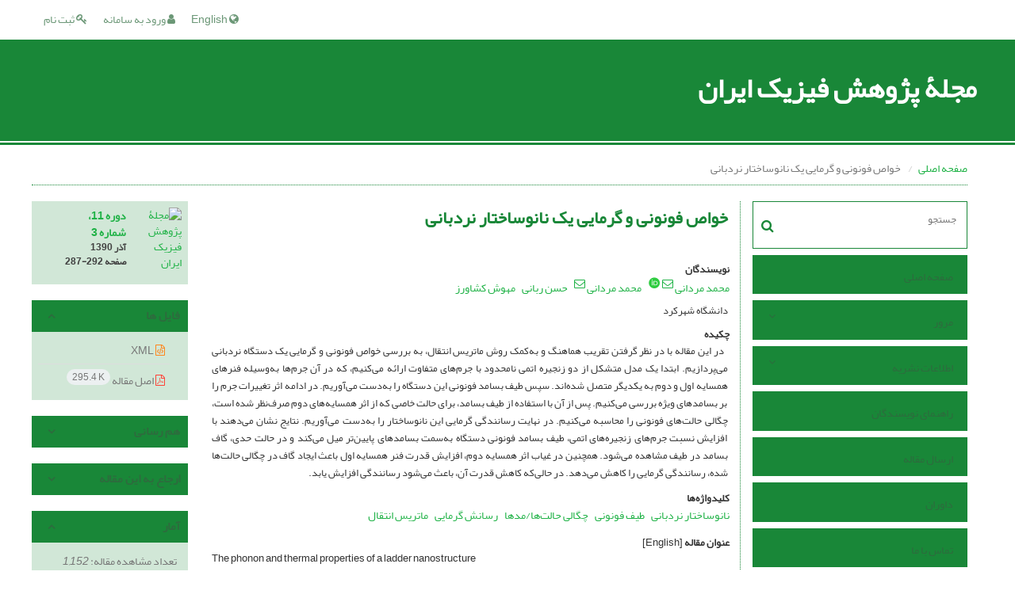

--- FILE ---
content_type: text/html; charset=UTF-8
request_url: https://ijpr.iut.ac.ir/article_933.html
body_size: 10680
content:


<!DOCTYPE html>
<html lang="fa">
	<head>
		<meta http-equiv="Content-Type" content="text/html; charset=utf-8" />
		<meta http-equiv="Content-Language" content="fa"/>
		<meta name="viewport" content="width=device-width, initial-scale=1">

		<title>خواص فونونی و گرمایی یک نانوساختار نردبانی</title>
		
		<!-- favicon -->
		<link rel="shortcut icon" type="image/ico" href="./data/ijpr/coversheet/favicon.ico" />

		<!-- user defined metatags -->
					<meta name="keywords" content="نانوساختار نردبانی,طیف فونونی,چگالی حالت‌ها/مدها,رسانش گرمایی,ماتریس انتقال" />
					<meta name="description" content="  در این مقاله با در نظر گرفتن تقریب هماهنگ و به‌کمک روش ماتریس انتقال، به بررسی خواص فونونی و گرمایی یک دستگاه نردبانی می‌پردازیم. ابتدا یک مدل متشکل از دو زنجیره اتمی نامحدود با جرم‌های متفاوت ارائه می‌کنیم، که در آن جرم‌ها به‌وسیله فنرهای همسایه اول و دوم به یکدیگر متصل شده‌اند. سپس طیف بسامد فونونی این دستگاه را به‌دست می‌آوریم. در ادامه اثر تغییرات جرم را بر بسامدهای ویژه بررسی می‌کنیم. پس از آن با استفاده از طیف بسامد، برای حالت خاصی که از اثر همسایه‌های دوم صرف‌نظر شده است، چگالی حالت‌های فونونی را محاسبه می‌کنیم. در نهایت رسانندگی گرمایی این نانوساختار را به‌دست می‌آوریم. نتایج نشان می‌دهند با افزایش نسبت جرم‌های زنجیره‌های اتمی، طیف بسامد فونونی دستگاه به‌سمت بسامدهای پایین‌تر میل می‌کند و در حالت حدی، گاف بسامد در طیف مشاهده می‌شود. همچنین در غیاب اثر همسایه دوم، افزایش قدرت فنر همسایه اول باعث ایجاد گاف در چگالی حالت‌ها شده، رسانندگی گرمایی را کاهش می‌دهد. در حالی‌که کاهش قدرت آن، باعث می‌شود رسانندگی افزایش یابد." />
					<meta name="title" content="خواص فونونی و گرمایی یک نانوساختار نردبانی" />
					<meta name="googlebot" content="NOODP" />
					<meta name="citation_title" content="خواص فونونی و گرمایی یک نانوساختار نردبانی" />
					<meta name="citation_author" content="مردانی, محمد" />
					<meta name="citation_author_institution" content="دانشگاه شهرکرد" />
					<meta name="citation_author" content="مردانی, محمد" />
					<meta name="citation_author_institution" content="دانشگاه شهرکرد" />
					<meta name="citation_author" content="ربانی, حسن" />
					<meta name="citation_author_institution" content="دانشگاه شهرکرد" />
					<meta name="citation_author" content="کشاورز, مهوش" />
					<meta name="citation_author_institution" content="دانشگاه شهرکرد" />
					<meta name="citation_abstract" content="  در این مقاله با در نظر گرفتن تقریب هماهنگ و به‌کمک روش ماتریس انتقال، به بررسی خواص فونونی و گرمایی یک دستگاه نردبانی می‌پردازیم. ابتدا یک مدل متشکل از دو زنجیره اتمی نامحدود با جرم‌های متفاوت ارائه می‌کنیم، که در آن جرم‌ها به‌وسیله فنرهای همسایه اول و دوم به یکدیگر متصل شده‌اند. سپس طیف بسامد فونونی این دستگاه را به‌دست می‌آوریم. در ادامه اثر تغییرات جرم را بر بسامدهای ویژه بررسی می‌کنیم. پس از آن با استفاده از طیف بسامد، برای حالت خاصی که از اثر همسایه‌های دوم صرف‌نظر شده است، چگالی حالت‌های فونونی را محاسبه می‌کنیم. در نهایت رسانندگی گرمایی این نانوساختار را به‌دست می‌آوریم. نتایج نشان می‌دهند با افزایش نسبت جرم‌های زنجیره‌های اتمی، طیف بسامد فونونی دستگاه به‌سمت بسامدهای پایین‌تر میل می‌کند و در حالت حدی، گاف بسامد در طیف مشاهده می‌شود. همچنین در غیاب اثر همسایه دوم، افزایش قدرت فنر همسایه اول باعث ایجاد گاف در چگالی حالت‌ها شده، رسانندگی گرمایی را کاهش می‌دهد. در حالی‌که کاهش قدرت آن، باعث می‌شود رسانندگی افزایش یابد." />
					<meta name="citation_id" content="933" />
					<meta name="citation_publication_date" content="2019/11/26" />
					<meta name="citation_date" content="2019-11-26" />
					<meta name="citation_journal_title" content="مجلۀ پژوهش فیزیک ایران" />
					<meta name="citation_issn" content="1682-6957" />
					<meta name="citation_volume" content="11" />
					<meta name="citation_issue" content="3" />
					<meta name="citation_firstpage" content="287" />
					<meta name="citation_lastpage" content="292" />
					<meta name="citation_publisher" content="انجمن فیزیک ایران" />
					<meta name="citation_abstract_html_url" content="https://ijpr.iut.ac.ir/article_933.html" />
					<meta name="citation_pdf_url" content="https://ijpr.iut.ac.ir/article_933_9958a528a18778d9528e02eb158874d6.pdf" />
					<meta name="DC.Title" content="خواص فونونی و گرمایی یک نانوساختار نردبانی" />
					<meta name="DC.Source" content="مجلۀ پژوهش فیزیک ایران" />
					<meta name="DC.Date" content="26/11/2019" />
					<meta name="DC.Date.issued" content="2019-11-26" />
					<meta name="DC.Format" content="application/pdf" />
					<meta name="DC.Contributor" content="مردانی, محمد" />
					<meta name="DC.Contributor" content="مردانی, محمد" />
					<meta name="DC.Contributor" content="ربانی, حسن" />
					<meta name="DC.Contributor" content="کشاورز, مهوش" />
					<meta name="og:title" content="خواص فونونی و گرمایی یک نانوساختار نردبانی" />
					<meta name="og:description" content="  در این مقاله با در نظر گرفتن تقریب هماهنگ و به‌کمک روش ماتریس انتقال، به بررسی خواص فونونی و گرمایی یک دستگاه نردبانی می‌پردازیم. ابتدا یک مدل متشکل از دو زنجیره اتمی نامحدود با جرم‌های متفاوت ارائه می‌کنیم، که در آن جرم‌ها به‌وسیله فنرهای همسایه اول و دوم به یکدیگر متصل شده‌اند. سپس طیف بسامد فونونی این دستگاه را به‌دست می‌آوریم. در ادامه اثر تغییرات جرم را بر بسامدهای ویژه بررسی می‌کنیم. پس از آن با استفاده از طیف بسامد، برای حالت خاصی که از اثر همسایه‌های دوم صرف‌نظر شده است، چگالی حالت‌های فونونی را محاسبه می‌کنیم. در نهایت رسانندگی گرمایی این نانوساختار را به‌دست می‌آوریم. نتایج نشان می‌دهند با افزایش نسبت جرم‌های زنجیره‌های اتمی، طیف بسامد فونونی دستگاه به‌سمت بسامدهای پایین‌تر میل می‌کند و در حالت حدی، گاف بسامد در طیف مشاهده می‌شود. همچنین در غیاب اثر همسایه دوم، افزایش قدرت فنر همسایه اول باعث ایجاد گاف در چگالی حالت‌ها شده، رسانندگی گرمایی را کاهش می‌دهد. در حالی‌که کاهش قدرت آن، باعث می‌شود رسانندگی افزایش یابد." />
					<meta name="og:url" content="https://ijpr.iut.ac.ir/article_933.html" />
		
		<!-- user defined metatags-->
		
		<!-- Feed-->
		<link rel="alternate" type="application/rss+xml" title="RSS feed" href="./ju.rss" />

		

		<!-- CSS -->
		<link href="./themes/base/front/assets/plugins/bootstrap/css/bootstrap.min.css?v=0.02" rel="stylesheet" type="text/css" />
		<link href="./inc/css/ju_css.css" rel="stylesheet" type="text/css" />
		<link rel="stylesheet" media="screen" href="./themes/theme1/front/assets/css/jquery-ui.min.css" >

			    <link rel="stylesheet" href="./themes/theme1/front/assets/css/bootstrap-rtl.min.css" type="text/css" />
	    <link rel="stylesheet" href="./themes/theme1/front/assets/css/style-rtl.css" type="text/css" />
	    <link href="./themes/base/front/assets/css/RTL-font-Yekan.css" rel="stylesheet" type="text/css"  />
		
		<link rel="stylesheet" href="./themes/theme1/front/assets/css/main.css?v=1.5" type="text/css" />
		<link rel="stylesheet" href="./themes/theme1/front/assets/css/color.css" type="text/css" />

		<link href="./data/ijpr/coversheet/stl_front.css?v=0.64" rel="stylesheet" type="text/css" />
		<script type="text/javascript" src="./inc/js/app.js?v=0.1"></script>


		<!-- Extra Style Scripts -->
		
		<!-- Extra Script Scripts -->
				<link rel="stylesheet" href="./themes/theme1/front/assets/css/custome.css?v=0.1" type="text/css" />
	</head>

	<body dir="rtl"  >

	<header class="bar-affix-indicator">
		<div class="affix-above">
			<!-- Top Menu -->
			<div class="topMenu">
				<div class="container-fluid">
					<div class="row">
						<div id="topLogo" class="pull-left">
													<!-- publisher link and name -->
	                    </div>

	                    <div id="topMenu" class="pull-right">

						<ul id="navigationUser" class="menu pull-right">

						
							<li class=""><a href="./contacts?_action=signup"><i class="fa fa-key"></i> ثبت نام</a></li>
							<li class=""><a href="./contacts"><i class="fa fa-user"></i> ورود به سامانه</a></li>
							
						
						</ul>

						<ul class="menu pull-right">
															<li><a onclick="location.assign('https://ijpr.iut.ac.ir/article_933.html?lang=en')" style="cursor: pointer;" ><span class="green fa fa-globe"></span> English</a></li>
							
						</ul>

                        <div class="clearfix"></div>

		                </div>

					</div><!-- .row -->
				</div><!-- .container-fluid -->
			</div>


			<!-- Brand Bar -->
			<div class="brandBar">
				<div class="container-fluid">
					<a href="./" class="pull-left" style="display: block;width: 100%;">

						<img class="logo" src="./data/ijpr/coversheet/logo_fa.png" onerror="this.style.display='none'" style="padding-left: 15px" >
						
						<h1 style="display: inline-block;vertical-align: middle;" id="ju_header_title_m">
							مجلۀ پژوهش فیزیک ایران						</h1>
	                    <div class="clearfix" ></div>

					</a>
				</div>

				<div class="pull-right" id="ReleasePeriod">
			 </div>
			</div>


		</div>
		<!-- End affix-above -->

		<!-- Primary menu -->
		<div class="mainMenu" style="min-height:5px">
		
	    </div>

	</header>
	<div id="MainContent">
<div id="generalPage" class="container-fluid">
    <div class="row equal">
        <div class="col-xs-12">
            <div class="pageContent">

                <!-- bread breadcrumb -->
<nav class="cmp_breadcrumbs" role="navigation">
<ol class="breadcrumb">
	<li>
	<a href="./" class="">صفحه اصلی</a>
	</li>
		<li class="active">
	خواص فونونی و گرمایی یک نانوساختار نردبانی	</li>
</ol>
</nav>
                
                <section id="info_content">

                <div class="row equal">
                <div class="col-lg-3 col-md-4 col-sm-12 col-xs-12 br-right">
                
<div class="accordion">

    <div id="about" class="accordion__group bordered" >
        <input type="checkbox" class="accordion__control" id="accordion-section">
        <div class="accordion__toggle" style="padding: 0;">
            <form  action="./" method="get">
                <div class="searchBox" >
                    <input type="hidden" name="_action" value="article"/>
                    <input type="text" name="keywords" placeholder="جستجو"/>
                    <button type="submit" class="btn btn-default"> 
                        <span class="fa fa-search " aria-hidden="true"></span>
                    </button>
                </div>
            </form>

        </div>
    </div>


    
        <div class="accordion__group">
            <input type="checkbox" class="accordion__control" id="accordion-section1">
            <label class="accordion__toggle" for="accordion-section1">
                <a href="././">صفحه اصلی</a>
            </label>
        </div>

    
            <div id="services" class="accordion__group">
                <input type="checkbox" class="accordion__control" id="accordion-section2">
                <label class="accordion__toggle has" for="accordion-section2">
                    <a>مرور</a>
                </label>

                <div class="accordion__body">
                                            <p><a href="./?_action=current">شماره جاری</a></p>
                                            <p><a href="./browse?_action=issue">بر اساس شماره‌های نشریه</a></p>
                                            <p><a href="./browse?_action=author">بر اساس نویسندگان</a></p>
                                            <p><a href="./browse?_action=subject">بر اساس موضوعات</a></p>
                                            <p><a href="./author.index">نمایه نویسندگان</a></p>
                                            <p><a href="./keyword.index">نمایه کلیدواژه ها</a></p>
                                    </div>
            </div>

    
            <div id="services" class="accordion__group">
                <input type="checkbox" class="accordion__control" id="accordion-section3">
                <label class="accordion__toggle has" for="accordion-section3">
                    <a>اطلاعات نشریه</a>
                </label>

                <div class="accordion__body">
                                            <p><a href="./journal/about">درباره نشریه</a></p>
                                            <p><a href="./journal/aim_scope">اهداف و چشم انداز</a></p>
                                            <p><a href="./journal/editorial.board">هیئت دبیران</a></p>
                                            <p><a href="./journal/process?ethics">اصول اخلاقی انتشار مقاله</a></p>
                                            <p><a href="./journal/indexing">بانک ها و نمایه نامه ها</a></p>
                                            <p><a href="./journal/links">پیوندهای مفید</a></p>
                                            <p><a href="./journal/faq">پرسش‌های متداول</a></p>
                                            <p><a href="./journal/process">فرایند پذیرش مقالات</a></p>
                                            <p><a href="./journal/metrics">اطلاعات آماری نشریه</a></p>
                                            <p><a href="./news"> اخبار و اعلانات</a></p>
                                    </div>
            </div>

    
        <div class="accordion__group">
            <input type="checkbox" class="accordion__control" id="accordion-section4">
            <label class="accordion__toggle" for="accordion-section4">
                <a href="./journal/authors.note">راهنمای نویسندگان</a>
            </label>
        </div>

    
        <div class="accordion__group">
            <input type="checkbox" class="accordion__control" id="accordion-section5">
            <label class="accordion__toggle" for="accordion-section5">
                <a href="./author">ارسال مقاله</a>
            </label>
        </div>

    
        <div class="accordion__group">
            <input type="checkbox" class="accordion__control" id="accordion-section6">
            <label class="accordion__toggle" for="accordion-section6">
                <a href="./reviewer?_action=info">داوران</a>
            </label>
        </div>

    
        <div class="accordion__group">
            <input type="checkbox" class="accordion__control" id="accordion-section7">
            <label class="accordion__toggle" for="accordion-section7">
                <a href="./journal/contact.us">تماس با ما</a>
            </label>
        </div>

    
</div>                </div>
                <div class="col-lg-9 col-md-8 col-sm-12 col-xs-12">

                    <div class="row">

                        <div id="article-info" class="col-lg-9 col-md-8 col-sm-12 col-xs-12">
                            <div class="page-header">
                                <h1 class="rtl">خواص فونونی و گرمایی یک نانوساختار نردبانی</h1>
                            </div>
							                            <div class="page-content" >
                                <div>
                                     

                                    
                                        <div class="margin-bottom-3">
                                                                                    </div>

                                        
                                    
                                                                            <p class="padding-0" style="margin:12px -2px 0 -2px"><strong>نویسندگان</strong></p>

                                        <ul class="list-inline list-inline-seprator margin-bottom-6 rtl">
                                                                                            <li class="padding-3">
                                                    <a href="./?_action=article&amp;au=100654&amp;_au=%D9%85%D8%AD%D9%85%D8%AF++%D9%85%D8%B1%D8%AF%D8%A7%D9%86%DB%8C">محمد  مردانی</a>

                                                                                                            <sup><a class="inline-block" href="mailto:moh.mardaani@gmail.com" data-toggle="tooltip" data-placement="bottom" title="ارسال ایمیل به نویسنده اصلی"><i class="fa fa-envelope-o" ></i></a></sup>
                                                    
                                                                                                            <sup><a class="inline-block text-green" href="https://orcid.org/0000-0002-6268-5311" data-toggle="tooltip" data-placement="bottom" title="OrcID: 0000-0002-6268-5311" target="_blank"><i class="ai ai-orcid size-16" ></i></a></sup>
                                                    
                                                                                                    </li>
                                                                                            <li class="padding-3">
                                                    <a href="./?_action=article&amp;au=100901&amp;_au=%D9%85%D8%AD%D9%85%D8%AF++%D9%85%D8%B1%D8%AF%D8%A7%D9%86%DB%8C">محمد  مردانی</a>

                                                                                                            <sup><a class="inline-block" href="mailto:mohammad-m@sci.sku.ac.ir" data-toggle="tooltip" data-placement="bottom" title="ارسال ایمیل به نویسنده اصلی"><i class="fa fa-envelope-o" ></i></a></sup>
                                                    
                                                    
                                                                                                    </li>
                                                                                            <li class="padding-3">
                                                    <a href="./?_action=article&amp;au=100855&amp;_au=%D8%AD%D8%B3%D9%86++%D8%B1%D8%A8%D8%A7%D9%86%DB%8C">حسن  ربانی</a>

                                                    
                                                    
                                                                                                    </li>
                                                                                            <li class="padding-3">
                                                    <a href="./?_action=article&amp;au=100856&amp;_au=%D9%85%D9%87%D9%88%D8%B4++%DA%A9%D8%B4%D8%A7%D9%88%D8%B1%D8%B2">مهوش  کشاورز</a>

                                                    
                                                    
                                                                                                    </li>
                                                                                    </ul>

                                                                                    <p class="margin-bottom-3 rtl" id="aff1">
                                                                                                دانشگاه شهرکرد                                            </p>
                                        
                                    
                                                                                                                <p class="padding-0" style="margin:12px -2px 0 -2px"><strong>چکیده</strong></p>
                                        <p class="justify_txt rtl">  در این مقاله با در نظر گرفتن تقریب هماهنگ و به‌کمک روش ماتریس انتقال، به بررسی خواص فونونی و گرمایی یک دستگاه نردبانی می‌پردازیم. ابتدا یک مدل متشکل از دو زنجیره اتمی نامحدود با جرم‌های متفاوت ارائه می‌کنیم، که در آن جرم‌ها به‌وسیله فنرهای همسایه اول و دوم به یکدیگر متصل شده‌اند. سپس طیف بسامد فونونی این دستگاه را به‌دست می‌آوریم. در ادامه اثر تغییرات جرم را بر بسامدهای ویژه بررسی می‌کنیم. پس از آن با استفاده از طیف بسامد، برای حالت خاصی که از اثر همسایه‌های دوم صرف‌نظر شده است، چگالی حالت‌های فونونی را محاسبه می‌کنیم. در نهایت رسانندگی گرمایی این نانوساختار را به‌دست می‌آوریم. نتایج نشان می‌دهند با افزایش نسبت جرم‌های زنجیره‌های اتمی، طیف بسامد فونونی دستگاه به‌سمت بسامدهای پایین‌تر میل می‌کند و در حالت حدی، گاف بسامد در طیف مشاهده می‌شود. همچنین در غیاب اثر همسایه دوم، افزایش قدرت فنر همسایه اول باعث ایجاد گاف در چگالی حالت‌ها شده، رسانندگی گرمایی را کاهش می‌دهد. در حالی‌که کاهش قدرت آن، باعث می‌شود رسانندگی افزایش یابد.</p>
                                    
                                    
                                    
                                                                            <p class="padding-0" style="margin:12px -2px 0 -2px"><strong>کلیدواژه‌ها</strong></p>
                                        
                                        <ul class="block list-inline list-inline-seprator margin-bottom-6 rtl">
                                                                                            <li class="padding-3">
                                                    <a href="./?_action=article&amp;kw=2655&amp;_kw=%D9%86%D8%A7%D9%86%D9%88%D8%B3%D8%A7%D8%AE%D8%AA%D8%A7%D8%B1+%D9%86%D8%B1%D8%AF%D8%A8%D8%A7%D9%86%DB%8C" >نانوساختار نردبانی</a>
                                                </li>
                                                                                            <li class="padding-3">
                                                    <a href="./?_action=article&amp;kw=2656&amp;_kw=%D8%B7%DB%8C%D9%81+%D9%81%D9%88%D9%86%D9%88%D9%86%DB%8C" >طیف فونونی</a>
                                                </li>
                                                                                            <li class="padding-3">
                                                    <a href="./?_action=article&amp;kw=2657&amp;_kw=%DA%86%DA%AF%D8%A7%D9%84%DB%8C+%D8%AD%D8%A7%D9%84%D8%AA%E2%80%8C%D9%87%D8%A7%2F%D9%85%D8%AF%D9%87%D8%A7" >چگالی حالت‌ها/مدها</a>
                                                </li>
                                                                                            <li class="padding-3">
                                                    <a href="./?_action=article&amp;kw=2658&amp;_kw=%D8%B1%D8%B3%D8%A7%D9%86%D8%B4+%DA%AF%D8%B1%D9%85%D8%A7%DB%8C%DB%8C" >رسانش گرمایی</a>
                                                </li>
                                                                                            <li class="padding-3">
                                                    <a href="./?_action=article&amp;kw=2659&amp;_kw=%D9%85%D8%A7%D8%AA%D8%B1%DB%8C%D8%B3+%D8%A7%D9%86%D8%AA%D9%82%D8%A7%D9%84" >ماتریس انتقال</a>
                                                </li>
                                                                                    </ul>
                                    
                                                                    </div>

                                                                    <div>
                                                                                    <p class="padding-0" style="margin:12px -2px 0 -2px"><strong>عنوان مقاله</strong> [English]</p>
                                            <p style="direction:ltr">The phonon and thermal properties of a ladder nanostructure</p>
                                        
                                                                                    <p class="padding-0" style="margin:12px -2px 0 -2px"><strong>نویسندگان</strong> [English]</p>

                                            <ul style="direction:ltr" class="list-inline list-inline-seprator margin-bottom-6">
                                                                                                    <li class="padding-3">
                                                        M Mardaani
                                                                                                            </li>
                                                                                                    <li class="padding-3">
                                                        M Mardaani
                                                                                                            </li>
                                                                                                    <li class="padding-3">
                                                        H Rabani
                                                                                                            </li>
                                                                                                    <li class="padding-3">
                                                        M Keshavarz
                                                                                                            </li>
                                                                                            </ul>

                                                                                            <p style="direction:ltr" class="margin-bottom-3" >
                                                                                                                                                         </p>
                                            
                                        

                                                                                    <p class="padding-0" style="margin:12px -2px 0 -2px"><strong>چکیده</strong> [English]</p>
                                            <p class="justify_txt" style="direction:ltr"> In this paper, we study the phonon thermal properties of a ladder nanostructure in harmonic approximation. We present a model consisting of two infinite chains with different masses. Then, we investigate the effect of different masses on the phonon spectrum. Moreover, as a specific case, in the absence of the second neighbor interaction, we calculate the phonon density of states/modes. Finally, we consider the thermal conductivity of the system. The results show that the phonon spectrum shifts down to the lower frequencies by increasing the masses. Furthermore, a frequency gap appears in the phonon spectrum. By increasing the springs constants, the thermal conductance decreases.</p>
                                        
                                                                                    <p class="padding-0" style="margin:12px -2px 0 -2px"><strong>کلیدواژه‌ها</strong> [English]</p>
                                            
                                            <ul style="direction:ltr" class="block list-inline list-inline-seprator margin-bottom-6">
                                                                                                    <li class="padding-3">
                                                        ladder nanostructure                                                    </li>
                                                                                                    <li class="padding-3">
                                                        phonon spectrum                                                    </li>
                                                                                                    <li class="padding-3">
                                                        density of states/modes                                                    </li>
                                                                                                    <li class="padding-3">
                                                        thermal conductance                                                    </li>
                                                                                                    <li class="padding-3">
                                                        transfer matrix                                                    </li>
                                                                                            </ul>
                                                                            </div>
                                
                                
                                

                                

                                


                               

                                                                                                    

                                

                                

                                
                            </div>  
                        </div>
                        <div class="sidebar col-lg-3 col-md-4 col-sm-12 col-xs-12">

                                                        <div class="sidebar_block wc">    
                                    <div class="content">
                                       
                                        <div class="row">
                                            <div class="col-md-4">
                                                <a href="javascript:loadModal('مجلۀ پژوهش فیزیک ایران', './data/ijpr/coversheet/cover_fa.jpg')">
                                                    <img src="data/ijpr/coversheet/cover_fa.jpg" alt="مجلۀ پژوهش فیزیک ایران" width="140%">
                                                </a>
                                            </div>
                                            <div class="col-md-8 text-right">
                                                <div class="row col-md-12">
                                                	<h6 style="margin-top:0px;"><a href="./issue_129_132.html">دوره 11، شماره 3</a><br/>آذر 1390<div id="sp_ar_pages">صفحه <span dir="ltr">287-292</span></div></h6>
                                                </div>	
                                            </div>
                                            <div class="row col-md-12">   
                                            	                                    	</div>
                                        </div>
                                                
                                    </div>
                                </div>
                                
                            <!-- Download Files -->
                                                        <div class="sidebar_block wc">         
                                <span class="title">فایل ها</span>
                                <div class="content">
                                    <div class="side-nav" >
                                        <ul class="list-group list-group-bordered list-group-noicon" style="display:block !important;max-height:9999px"> 
                                                                                            <li class="list-group-item" ><a href="./?_action=xml&amp;article=933" target="_blank" class="pdf_link" target="_blank"><i class="fa fa-file-code-o text-orange" ></i> XML</a></li>
                                                                                            <li class="list-group-item" ><a href="./article_933_9958a528a18778d9528e02eb158874d6.pdf" target="_blank" class="pdf_link" target="_blank"><i class="fa fa-file-pdf-o text-red" ></i> اصل مقاله <span dir="ltr" class="badge badge-light">295.4 K</span></a></li>
                                            
                                     
                                        </ul>
                                    </div>
                                </div>
                            </div>
                                                                  
                              

                            <div class="sidebar_block wc">   
                                <span class="title closed">هم رسانی</span> 
                                <div class="content text-center" style="display:none">
                                                                        <div class="text-center">
                                    <a id="share_facebook" href="https://www.facebook.com/sharer.php?u=https://ijpr.iut.ac.ir/article_933.html" target="_blank" class="social-icon social-icon-sm  social-facebook" data-toggle="tooltip" data-placement="top" title="Facebook">
                                        <i class="icon-facebook"></i>
                                        <i class="icon-facebook"></i>
                                    </a>
                                    <a id="share_linkedin" href="https://www.linkedin.com/shareArticle?mini=true&amp;url=https://ijpr.iut.ac.ir/article_933.html" target="_blank" class="social-icon social-icon-sm  social-linkedin" data-toggle="tooltip" data-placement="top" title="Linkedin">
                                        <i class="icon-linkedin"></i>
                                        <i class="icon-linkedin"></i>
                                    </a>
                                    <a id="share_mendeley" href="https://www.mendeley.com/import/?url=https://ijpr.iut.ac.ir/article_933.html" target="_blank" class="social-icon social-icon-sm  social-youtube" data-toggle="tooltip" data-placement="top" title="Mendeley">
                                        <i class="icon-mendeley"></i>
                                        <i class="icon-mendeley"></i>
                                    </a>
                                    <a id="share_refworks" href="https://www.refworks.com/express/ExpressImport.asp?url=https://ijpr.iut.ac.ir/article_933.html" target="_blank" class="social-icon social-icon-sm  social-disqus" data-toggle="tooltip" data-placement="top" title="Refworks">
                                        <i class="icon-refworks"><span class="path1"></span><span class="path2"></span><span class="path3"></span><span class="path4"></span><span class="path5"></span><span class="path6"></span><span class="path7"></span><span class="path8"></span><span class="path9"></span><span class="path10"></span></i>
                                        <i class="icon-refworks"><span class="path1"></span><span class="path2"></span><span class="path3"></span><span class="path4"></span><span class="path5"></span><span class="path6"></span><span class="path7"></span><span class="path8"></span><span class="path9"></span><span class="path10"></span></i>
                                    </a>
        							<a id="share_instagram" href="https://www.instagram.com/?url=https://ijpr.iut.ac.ir/article_933.html" target="_blank" class="social-icon social-icon-sm  social-instagram" data-toggle="tooltip" data-placement="top" title="Instagram">
        								<i class="icon-instagram"></i>
        								<i class="icon-instagram"></i>
        							</a>
                                    <a id="share_twitter" href="https://twitter.com/share?url=https://ijpr.iut.ac.ir/article_933.html&amp;text=خواص فونونی و گرمایی یک نانوساختار نردبانی" target="_blank" class="social-icon social-icon-sm  social-twitter" data-toggle="tooltip" data-placement="top" title="Twitter">
                                        <i class="icon-twitter"></i>
                                        <i class="icon-twitter"></i>
                                    </a>
                                    <a id="share_email" href="javascript:act('email')" class="social-icon social-icon-sm  social-email3 " data-toggle="tooltip" data-placement="top" title="Email">
                                        <i class="icon-email3"></i>
                                        <i class="icon-email3"></i>
                                    </a>
                                    <a id="share_print" href="javascript:printDiv('article-info')" class="social-icon social-icon-sm  social-print" data-toggle="tooltip" data-placement="top" title="Print">
                                        <i class="icon-print"></i>
                                        <i class="icon-print"></i>
                                    </a>
                                    <a id="share_stumble" href="https://mix.com/mixit?su=submit&url=https://ijpr.iut.ac.ir/article_933.html" target="_blank" class="social-icon social-icon-sm  social-stumbleupon" data-toggle="tooltip" data-placement="top" title="StumbleUpon">
                                        <i class="icon-stumbleupon"></i>
                                        <i class="icon-stumbleupon"></i>
                                    </a>
                                    <a id="share_acedemia" href="https://www.academia.edu/" target="_blank" class="social-icon social-icon-sm  social-linkedin" data-toggle="tooltip" data-placement="top" title="Academia">
                                        <i class="ai ai-academia"></i>
                                        <i class="ai ai-academia"></i>
                                    </a>
                                    <a id="share_sems" href="https://www.semanticscholar.org/" target="_blank" class="social-icon social-icon-sm  social-forrst" data-toggle="tooltip" data-placement="top" title="Semantic scholar">
                                        <i class="ai ai-semantic-scholar"></i>
                                        <i class="ai ai-semantic-scholar"></i>
                                    </a>
                                    <a id="share_reddit" href="https://www.reddit.com/submit?url=https://ijpr.iut.ac.ir/article_933.html" target="_blank" class="social-icon social-icon-sm  social-dwolla" data-toggle="tooltip" data-placement="top" title="Reddit">
                                        <i class="icon-reddit"></i>
                                        <i class="icon-reddit"></i>
                                    </a>
                                    <a id="share_rg" href="https://www.researchgate.net/" target="_blank" class="social-icon social-icon-sm  social-dropbox" data-toggle="tooltip" data-placement="top" title="Research Gate">
                                        <i class="ai ai-researchgate"></i>
                                        <i class="ai ai-researchgate"></i>
                                    </a>
                                    <a id="share_blogger" href="https://www.blogger.com/blog-this.g?u=https://ijpr.iut.ac.ir/article_933.html" target="_blank" class="social-icon social-icon-sm  social-blogger" data-toggle="tooltip" data-placement="top" title="Blogger">
                                        <i class="icon-blogger"></i>
                                        <i class="icon-blogger"></i>
                                    </a>
                                    <a id="share_pinterest" href="https://pinterest.com/pin/create/bookmarklet/?media=&url=https://ijpr.iut.ac.ir/article_933.html" target="_blank" class="social-icon social-icon-sm  social-pinterest" data-toggle="tooltip" data-placement="top" title="Pinterest">
                                        <i class="icon-pinterest"></i>
                                        <i class="icon-pinterest"></i>
                                    </a>
                                    <a id="share_digg" href="https://www.digg.com/submit?https://ijpr.iut.ac.ir/article_933.html&title=خواص فونونی و گرمایی یک نانوساختار نردبانی" target="_blank" class="social-icon social-icon-sm  social-digg" data-toggle="tooltip" data-placement="top" title="Digg">
                                        <i class="icon-digg"></i>
                                        <i class="icon-digg"></i>
                                    </a>
                                    <a id="share_delicious" href="https://del.icio.us/post?url=https://ijpr.iut.ac.ir/article_933.html" target="_blank" class="social-icon social-icon-sm  social-delicious" data-toggle="tooltip" data-placement="top" title="Delicious">
                                        <i class="icon-delicious"></i>
                                        <i class="icon-delicious"></i>
                                    </a>
                                    <a id="share_skype" href="https://web.skype.com/share?url=https://ijpr.iut.ac.ir/article_933.html" target="_blank" class="social-icon social-icon-sm  social-skype" data-toggle="tooltip" data-placement="top" title="Skype">
                                        <i class="icon-skype"></i>
                                        <i class="icon-skype"></i>
                                    </a>
                                    </div>
                                </div>
                            </div>

                            <div class="sidebar_block wc">   
                                <span class="title closed">ارجاع به این مقاله</span> 
                                <div class="content" style="display:none">
                                    <div class="side-nav" >
                                        <ul class="list-group list-group-bordered list-group-noicon" style="display:block !important;max-height:9999px">

                                            <li class="list-group-item nopadding" style="text-align:left"><a href="./?_action=export&rf=ris&rc=933">RIS</a></li>
                                            <li class="list-group-item nopadding" style="text-align:left"><a href="./?_action=export&rf=enw&rc=933">EndNote</a></li>
                                            <li class="list-group-item nopadding" style="text-align:left"><a href="./?_action=export&rf=ris&rc=933">Mendeley</a></li>
                                            <li class="list-group-item nopadding" style="text-align:left"><a href="./?_action=export&rf=bibtex&rc=933">BibTeX</a></li>
                                                                                            <li class="list-group-item nopadding" style="text-align:left"><a href="javascript:void(0)" data-toggle="modal" data-target="#cite-apa">APA</a></li>
                                                                                            <li class="list-group-item nopadding" style="text-align:left"><a href="javascript:void(0)" data-toggle="modal" data-target="#cite-mla">MLA</a></li>
                                                                                            <li class="list-group-item nopadding" style="text-align:left"><a href="javascript:void(0)" data-toggle="modal" data-target="#cite-harvard">HARVARD</a></li>
                                                                                            <li class="list-group-item nopadding" style="text-align:left"><a href="javascript:void(0)" data-toggle="modal" data-target="#cite-chicago">CHICAGO</a></li>
                                                                                            <li class="list-group-item nopadding" style="text-align:left"><a href="javascript:void(0)" data-toggle="modal" data-target="#cite-vancouver">VANCOUVER</a></li>
                                                
                                        </ul>
                                    </div>
                                </div>
                            </div>

                                                        <div class="sidebar_block wc">   
                                <span class="title">آمار</span> 
                                <div class="content">
                                    <div class="side-nav" >
                                        <ul class="list-group list-group-bordered list-group-noicon" style="display:block !important;max-height:9999px">
                                                                                            <li class="list-group-item nopadding"><a>تعداد مشاهده مقاله: <i>1,152</i></a></li>
                                                                                            <li class="list-group-item nopadding"><a>تعداد دریافت فایل اصل مقاله: <i>959</i></a></li>
                                             
                                        </ul>
                                    </div>
                                </div>
                            </div>
                                 
                                

                        </div>
                    </div>

                    

                    

                    </div>
                </div>
                </section>
            </div>
        </div>
                    <div id="cite-apa" class="modal fade" tabindex="-1" role="dialog" aria-labelledby="myModalLabel" aria-hidden="true">
                <div class="modal-dialog">
                    <div class="modal-content">

                        <!-- Modal Header -->
                        <div class="modal-header">
                            <button type="button" class="close" data-dismiss="modal" aria-label="Close"><span aria-hidden="true">&times;</span></button>
                            <h4 class="modal-title" id="myModalLabel">APA</h4>
                        </div>

                        <!-- Modal Body -->
                        <div class="modal-body">
                            <p> مردانی, محمد  , مردانی, محمد  , ربانی, حسن   و کشاورز, مهوش . (1398). خواص فونونی و گرمایی یک نانوساختار نردبانی. <em>مجلۀ پژوهش فیزیک ایران</em>, <em>11</em>(3), 287-292.</p>
                        </div>
                    </div>
                </div>
            </div>
                    <div id="cite-mla" class="modal fade" tabindex="-1" role="dialog" aria-labelledby="myModalLabel" aria-hidden="true">
                <div class="modal-dialog">
                    <div class="modal-content">

                        <!-- Modal Header -->
                        <div class="modal-header">
                            <button type="button" class="close" data-dismiss="modal" aria-label="Close"><span aria-hidden="true">&times;</span></button>
                            <h4 class="modal-title" id="myModalLabel">MLA</h4>
                        </div>

                        <!-- Modal Body -->
                        <div class="modal-body">
                            <p> مردانی, محمد , , مردانی, محمد , , ربانی, حسن ,  و کشاورز, مهوش . "خواص فونونی و گرمایی یک نانوساختار نردبانی", <em>مجلۀ پژوهش فیزیک ایران</em>, 11, 3, 1398, 287-292.</p>
                        </div>
                    </div>
                </div>
            </div>
                    <div id="cite-harvard" class="modal fade" tabindex="-1" role="dialog" aria-labelledby="myModalLabel" aria-hidden="true">
                <div class="modal-dialog">
                    <div class="modal-content">

                        <!-- Modal Header -->
                        <div class="modal-header">
                            <button type="button" class="close" data-dismiss="modal" aria-label="Close"><span aria-hidden="true">&times;</span></button>
                            <h4 class="modal-title" id="myModalLabel">HARVARD</h4>
                        </div>

                        <!-- Modal Body -->
                        <div class="modal-body">
                            <p>مردانی, محمد, مردانی, محمد, ربانی, حسن, کشاورز, مهوش. (1398). 'خواص فونونی و گرمایی یک نانوساختار نردبانی', <em>مجلۀ پژوهش فیزیک ایران</em>, 11(3), pp. 287-292.</p>
                        </div>
                    </div>
                </div>
            </div>
                    <div id="cite-chicago" class="modal fade" tabindex="-1" role="dialog" aria-labelledby="myModalLabel" aria-hidden="true">
                <div class="modal-dialog">
                    <div class="modal-content">

                        <!-- Modal Header -->
                        <div class="modal-header">
                            <button type="button" class="close" data-dismiss="modal" aria-label="Close"><span aria-hidden="true">&times;</span></button>
                            <h4 class="modal-title" id="myModalLabel">CHICAGO</h4>
                        </div>

                        <!-- Modal Body -->
                        <div class="modal-body">
                            <p> محمد مردانی , محمد مردانی , حسن ربانی  و مهوش کشاورز, "خواص فونونی و گرمایی یک نانوساختار نردبانی," مجلۀ پژوهش فیزیک ایران, 11 3 (1398): 287-292, </p>
                        </div>
                    </div>
                </div>
            </div>
                    <div id="cite-vancouver" class="modal fade" tabindex="-1" role="dialog" aria-labelledby="myModalLabel" aria-hidden="true">
                <div class="modal-dialog">
                    <div class="modal-content">

                        <!-- Modal Header -->
                        <div class="modal-header">
                            <button type="button" class="close" data-dismiss="modal" aria-label="Close"><span aria-hidden="true">&times;</span></button>
                            <h4 class="modal-title" id="myModalLabel">VANCOUVER</h4>
                        </div>

                        <!-- Modal Body -->
                        <div class="modal-body">
                            <p>مردانی, محمد, مردانی, محمد, ربانی, حسن, کشاورز, مهوش. خواص فونونی و گرمایی یک نانوساختار نردبانی. <em>مجلۀ پژوهش فیزیک ایران</em>, 1398; 11(3): 287-292.</p>
                        </div>
                    </div>
                </div>
            </div>
            </div>
</div>
<!-- End content register -->



    </div>
     <!-- دایو بالا مربوط به
     main cotente
      -->
    <div id="infobox" style="height:0;overflow:hidden"></div>
    <footer>
        <div id="footer" class="container-fluid">
            <div class="overlay"></div>
                <div class="row equal widgetList">
                    <div class="col-sm-3 col-xs-12">
                        <div class="widgetBox">
                            <ul>
                                <li id="fli_home"><a href="./">صفحه اصلی</a></li>
                                <li id="fli_about"><a href="./journal/about">درباره نشریه</a></li>
                                <li id="fli_Edb"><a href="./journal/editorial.board">اعضای هیات تحریریه</a></li>
                                <li id="fli_submit"><a href="./author">ارسال مقاله</a></li>
                                                                <li id="fli_contactus"><a href="./journal/contact.us">تماس با ما</a></li>
                                <li id="fli_sitemap"><a href="./sitemap.xml?usr">نقشه سایت</a></li>
                            </ul>
                        </div>
                    </div>
                    <div class="col-sm-3 col-xs-12">
                        <div class="widgetBox news">
                            <!-- Latest News -->
                            <h4 class="letter-spacing-1"> اخبار و اعلانات</h4>
                            <ul class="footer-posts list-unstyled">
                                                                    <li>
                                    <a href="./news?newsCode=1">اخبار</a>
                                    <small>1399-08-28</small>
                                </li>
                                                            </ul>
                            <!-- /Latest News -->
                        </div>
                    </div>
                    <div class="col-md-3 margin-bottom-20">
                        <!-- Footer Note -->
                                                    <div class="widgetBox"><p><a href="http://creativecommons.org/licenses/by-nc/4.0/" rel="license"><img style="border-width: 0;" src="https://i.creativecommons.org/l/by-nc/4.0/88x31.png" alt="Creative Commons License" /></a><br />This work is licensed under a <a href="http://creativecommons.org/licenses/by-nc/4.0/" rel="license">Creative Commons Attribution-NonCommercial 4.0 International License</a>.</p></div>
                                            </div>
                    <div class="col-sm-3 col-xs-12">
                        <div class="widgetBox">
                            <h4 class="letter-spacing-1">اشتراک خبرنامه</h4>
                            <p>برای دریافت اخبار و اطلاعیه های مهم نشریه در خبرنامه نشریه مشترک شوید.</p>

                            <form class="validate" action="" method="post" data-success="پست الکترونیکی شما با موفقیت ثبت شد." data-toastr-position="bottom-right">
                                <div class="input-group">
                                    <span class="input-group-addon"><i class="fa fa-envelope"></i></span>
                                    <input type="email" id="email" name="email" class="form-control required" placeholder="پست الکترونیکی را وارد کنید">
                                    <span class="input-group-btn">
                                        <button class="btn btn-primary" type="submit">اشتراک</button>
                                    </span>
                                </div>
                            </form>

                            <div class="socialBread">
								<div class="margin-top-20">
                            <!-- Social Icons -->
																<a class="noborder" href="" class="social-icon social-icon-border social-facebook pull-left block"  data-toggle="tooltip" data-placement="top" title="Facebook">
									<i class="fa fa-facebook-square" aria-hidden="true"></i>									
									</a>
																	<a class="noborder" href="" class="social-icon social-icon-border social-facebook pull-left block"  data-toggle="tooltip" data-placement="top" title="Twitter">
									<i class="fa fa-twitter-square" aria-hidden="true"></i>									
									</a>
																	<a class="noborder" href="" class="social-icon social-icon-border social-facebook pull-left block"  data-toggle="tooltip" data-placement="top" title="Linkedin">
									<i class="fa fa-linkedin-square" aria-hidden="true"></i>									
									</a>
																<a class="noborder" href="./ju.rss" class="social-icon social-icon-border social-rss pull-left block" data-toggle="tooltip" data-placement="top" title="Rss">
									<i class="fa fa-rss-square" aria-hidden="true"></i>
								</a>
								</div>
                            </div>
                        </div>
                    </div>
                </div>
                <div class="copyright" style="position: relative">
                &copy; سامانه مدیریت نشریات علمی. <span id='sp_crt'>قدرت گرفته از <a target='_blank' href='https://www.sinaweb.net/'>سیناوب</a></span> 
                </div>
            </div>
        </footer>


        <script src="./themes/theme1/front/assets/js/theme.js" type="text/javascript"></script>

        <!-- user defined scripts-->
        
        <!-- Extra Script Scripts -->
        
    <div style="display:none;"><p> <a href="https://aspaco.org"> ارتقاء امنیت وب با وف بومی </a> </p></div></body>
</html>






<div id="actn_modal" class="modal fade" tabindex="-1">
	<div id="" class="modal-dialog modal-dialog madal-aw">
		<div class="modal-content">
			<div class="modal-header">
				<button type="button" class="close pull-right" data-dismiss="modal" aria-hidden="true" href="#lost">&times;</button>
				<h5 class="modal-title"></h5>
			</div>
			<div class="modal-body"></div>
			<div class="modal-footer"></div>
		</div>
	</div>
</div>

